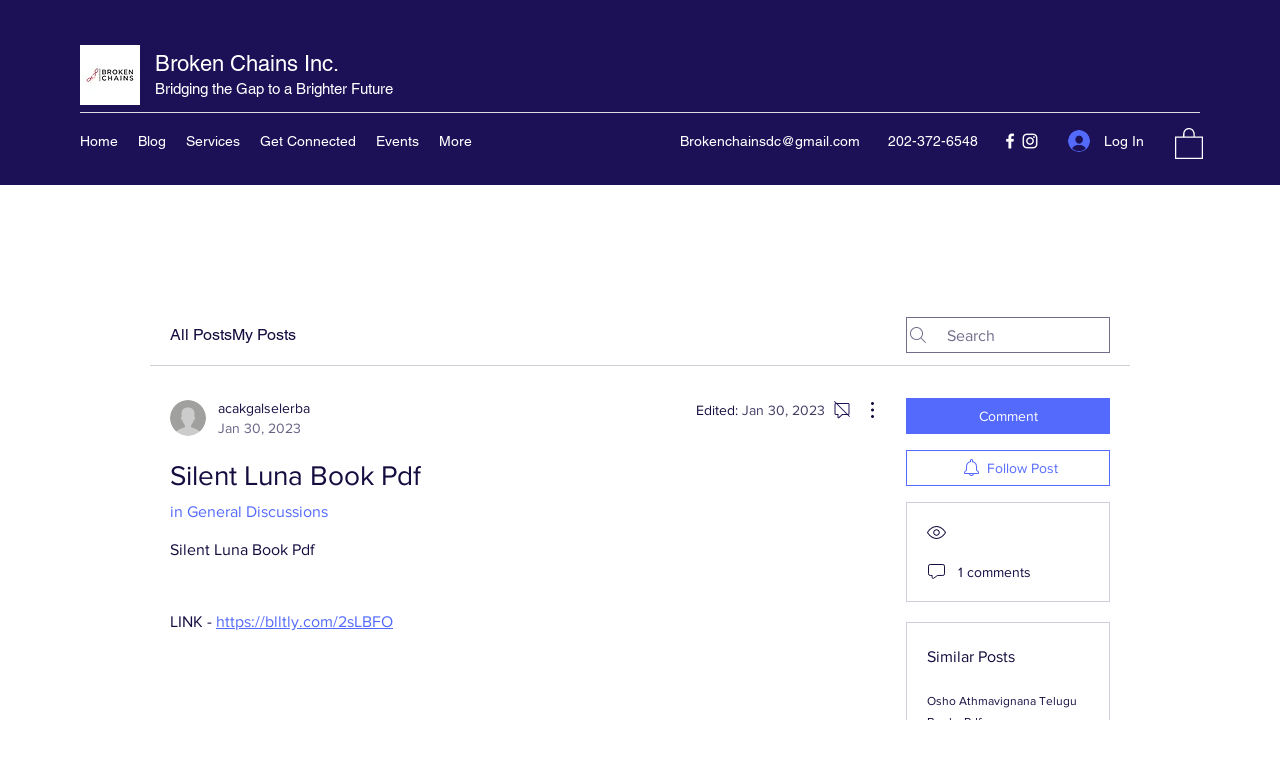

--- FILE ---
content_type: application/javascript
request_url: https://static.parastorage.com/services/communities-forum-client/1.1487.0/client-viewer/ricos_plugin_collapsibleListItem.chunk.min.js
body_size: 557
content:
"use strict";(("undefined"!=typeof self?self:this).webpackJsonp__wix_communities_forum_client=("undefined"!=typeof self?self:this).webpackJsonp__wix_communities_forum_client||[]).push([[8495],{22035:(e,t,n)=>{n.d(t,{Z:()=>m});var i=n(95685),a=n.n(i),l=n(27762),s=n.n(l),o=n(21893),d=n(92939);var r=e=>s().createElement("svg",{xmlns:"http://www.w3.org/2000/svg",width:"24",height:"24",viewBox:"0 0 24 24",...e},s().createElement("g",{fillRule:"evenodd"},s().createElement("g",null,s().createElement("g",null,s().createElement("g",null,s().createElement("g",null,s().createElement("path",{d:"M11.999 9L6 14.241 6.657 15 11.999 10.334 17.343 15 18 14.241z",transform:"translate(-129 -185) translate(97 105) translate(23 71) rotate(-90 21 12) matrix(1 0 0 -1 0 24)"}))))))),c=n(42804);var m=e=>{const{tabIndex:t}=(0,l.useContext)(o.ni),{onClick:n,ariaLabel:i}=e;return s().createElement("div",{role:"button",tabIndex:t,className:`${c.Z.iconContainer} has-custom-focus`,onClick:n,onKeyUp:e=>(" "===e.key||"Enter"===e.key)&&n(e),"data-hook":d.ci,"aria-label":i},s().createElement(r,{className:a()(c.Z.icon,{[c.Z.isExpanded]:e.isExpanded})}))}},92939:(e,t,n)=>{n.d(t,{D$:()=>x,DW:()=>l,Dx:()=>i,IW:()=>g,J_:()=>E,Ng:()=>o,PV:()=>p,Ri:()=>m,ae:()=>u,ci:()=>r,g2:()=>d,kg:()=>c,po:()=>a,td:()=>I,vF:()=>v,vt:()=>b,zC:()=>s});const i="collapsible-list-component",a="collapsible-list-insert-button",l="collapsible-list-new-pair-button",s="collapsible-list-item",o="collapsible-list-item-title",d="collapsible-list-item-body",r="collapsible-list-expand-button",c="collapsible-list-settings-modal",m="settings-expand-only-one-toggle",p="settings-initial-expanded",u="settings-initial-expanded-all",x="settings-initial-expanded-first",g="settings-initial-expanded-none",E="settings-direction",b="settings-ltr-direction",v="settings-rtl-direction",I="settings-is-qapage-data-toggle"},42804:(e,t,n)=>{n.d(t,{Z:()=>i});var i={ltr:"apJX8",rtl:"EY6bz",iconContainer:"gOWHg",icon:"WxZIm",isExpanded:"G8Fos",listDimensions:"mEmAC"}},16484:(e,t,n)=>{n.d(t,{Z:()=>i});var i={container:"_049QV",title:"_2hHtx",viewerContainer:"iwh9S",titleContainer:"PRNOq",content:"GudMI",expandIcon:"NdN91",dndIcon:"nDTnj",RTL:"-Mqzc",LTR:"kYGDT",itemContainer:"pEJ7j",itemContainerViewer:"oZkLJ",mouseDown:"izRUa",innerEditor:"va0jh",item:"-ZchC",floatingAddPluginMenuWrapper:"PhxeO"}},39433:(e,t,n)=>{n.d(t,{G:()=>s,H:()=>l});var i=n(27762),a=n.n(i);const l=a().createContext(null),s=({expandedItemId:e,setExpandedItemId:t,children:n})=>a().createElement(l.Provider,{value:{expandedItemId:e,setExpandedItemId:t}},n)},6328:(e,t,n)=>{n.r(t),n.d(t,{default:()=>g});var i=n(95685),a=n.n(i),l=n(27762),s=n.n(l),o=n(76824),d=n(21893),r=n(30293),c=n(48824),m=n(22035),p=n(16484),u=n(39433);n(182);const x=({node:e,nodeIndex:t,RicosNodesRenderer:n})=>{const{parentNode:i}=(0,l.useContext)(o.hd),{expandedItemId:x,setExpandedItemId:g}=(0,l.useContext)(u.H),E=(0,l.useRef)(null),{initialExpandedItems:b,expandOnlyOne:v}=i?.collapsibleListData||{},[I,C]=(0,l.useState)(r.g.ALL===b||0===t&&r.g.FIRST===b),{t:f}=(0,l.useContext)(d.ni),h=p.Z;(0,l.useEffect)((()=>{v&&x&&x!==e.id&&C(!1)}),[x]);const _=e.nodes??[],w=e.nodes?.[0]?[e.nodes[0]]:[];return s().createElement("div",null,s().createElement("div",{className:a()(h.itemContainer,h.itemContainerViewer),ref:E},s().createElement("div",{className:h.expandIcon},s().createElement(m.Z,{isExpanded:I,onClick:()=>{C((e=>!e)),g(e.id),E.current&&(0,c.l)(E.current)},ariaLabel:f(I?"CollapsibleListPlugin_ExpandButton_AriaLabel":"CollapsibleListPlugin_CollapseButton_AriaLabel")})),s().createElement("div",{className:h.item},s().createElement(n,{nodes:I?_:w}))))};var g=({node:e,...t})=>s().createElement(x,{key:e.id,node:e,...t})},182:()=>{}}]);
//# sourceMappingURL=ricos_plugin_collapsibleListItem.chunk.min.js.map